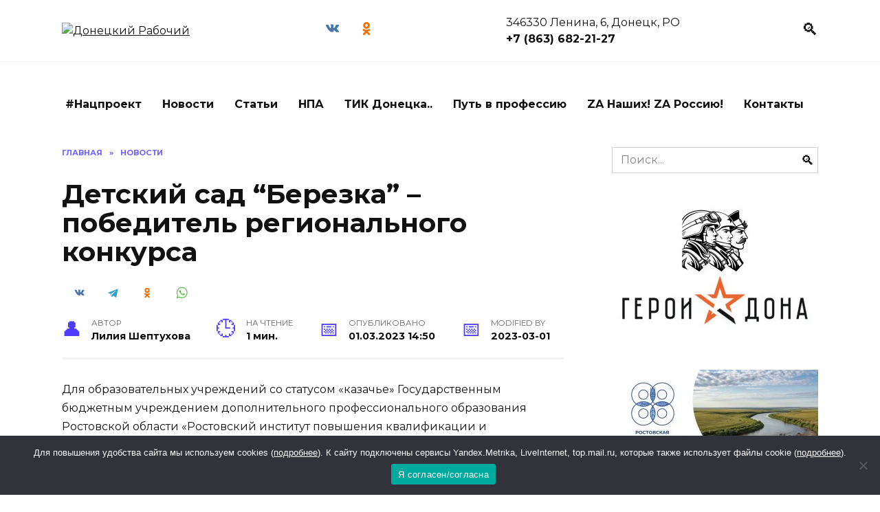

--- FILE ---
content_type: text/html; charset=UTF-8
request_url: https://donetsk-dr.ru/2023/03/detskij-sad-berezka-pobeditel-regionalnogo-konkursa/
body_size: 21302
content:
<!doctype html>
<html lang="ru-RU">
<head>
	<meta charset="UTF-8">
	<meta name="viewport" content="width=device-width, initial-scale=1">
    
    <!-- Yandex.RTB -->
    <script>window.yaContextCb=window.yaContextCb||[]</script>
    <script src="https://yandex.ru/ads/system/context.js" async></script>

	<meta name='robots' content='index, follow, max-image-preview:large, max-snippet:-1, max-video-preview:-1' />

	<!-- This site is optimized with the Yoast SEO plugin v21.7 - https://yoast.com/wordpress/plugins/seo/ -->
	<title>Детский сад &quot;Березка&quot; - победитель регионального конкурса</title>
	<meta name="description" content="Детский сад &quot;Березка&quot; - победитель регионального конкурса - Донецкий Рабочий. Новости Донецка Ростовской области" />
	<link rel="canonical" href="https://donetsk-dr.ru/2023/03/detskij-sad-berezka-pobeditel-regionalnogo-konkursa/" />
	<meta property="og:locale" content="ru_RU" />
	<meta property="og:type" content="article" />
	<meta property="og:title" content="Детский сад &quot;Березка&quot; - победитель регионального конкурса" />
	<meta property="og:description" content="Детский сад &quot;Березка&quot; - победитель регионального конкурса - Донецкий Рабочий. Новости Донецка Ростовской области" />
	<meta property="og:url" content="https://donetsk-dr.ru/2023/03/detskij-sad-berezka-pobeditel-regionalnogo-konkursa/" />
	<meta property="og:site_name" content="Донецкий Рабочий" />
	<meta property="article:published_time" content="2023-03-01T14:50:28+00:00" />
	<meta property="article:modified_time" content="2023-03-01T14:50:29+00:00" />
	<meta property="og:image" content="https://donetsk-dr.ru/wp-content/uploads/2023/03/img_20221027_174424-1.jpg" />
	<meta property="og:image:width" content="1222" />
	<meta property="og:image:height" content="780" />
	<meta property="og:image:type" content="image/jpeg" />
	<meta name="author" content="Лилия Шептухова" />
	<meta name="twitter:card" content="summary_large_image" />
	<meta name="twitter:label1" content="Написано автором" />
	<meta name="twitter:data1" content="Лилия Шептухова" />
	<script type="application/ld+json" class="yoast-schema-graph">{"@context":"https://schema.org","@graph":[{"@type":"WebPage","@id":"https://donetsk-dr.ru/2023/03/detskij-sad-berezka-pobeditel-regionalnogo-konkursa/","url":"https://donetsk-dr.ru/2023/03/detskij-sad-berezka-pobeditel-regionalnogo-konkursa/","name":"Детский сад \"Березка\" - победитель регионального конкурса","isPartOf":{"@id":"https://donetsk-dr.ru/#website"},"primaryImageOfPage":{"@id":"https://donetsk-dr.ru/2023/03/detskij-sad-berezka-pobeditel-regionalnogo-konkursa/#primaryimage"},"image":{"@id":"https://donetsk-dr.ru/2023/03/detskij-sad-berezka-pobeditel-regionalnogo-konkursa/#primaryimage"},"thumbnailUrl":"https://donetsk-dr.ru/wp-content/uploads/2023/03/img_20221027_174424-1.jpg","datePublished":"2023-03-01T14:50:28+00:00","dateModified":"2023-03-01T14:50:29+00:00","author":{"@id":"https://donetsk-dr.ru/#/schema/person/5d2d532e1bc08c68843b489438f5d90c"},"description":"Детский сад \"Березка\" - победитель регионального конкурса - Донецкий Рабочий. Новости Донецка Ростовской области","breadcrumb":{"@id":"https://donetsk-dr.ru/2023/03/detskij-sad-berezka-pobeditel-regionalnogo-konkursa/#breadcrumb"},"inLanguage":"ru-RU","potentialAction":[{"@type":"ReadAction","target":["https://donetsk-dr.ru/2023/03/detskij-sad-berezka-pobeditel-regionalnogo-konkursa/"]}]},{"@type":"ImageObject","inLanguage":"ru-RU","@id":"https://donetsk-dr.ru/2023/03/detskij-sad-berezka-pobeditel-regionalnogo-konkursa/#primaryimage","url":"https://donetsk-dr.ru/wp-content/uploads/2023/03/img_20221027_174424-1.jpg","contentUrl":"https://donetsk-dr.ru/wp-content/uploads/2023/03/img_20221027_174424-1.jpg","width":1024,"height":654},{"@type":"BreadcrumbList","@id":"https://donetsk-dr.ru/2023/03/detskij-sad-berezka-pobeditel-regionalnogo-konkursa/#breadcrumb","itemListElement":[{"@type":"ListItem","position":1,"name":"Главная страница","item":"https://donetsk-dr.ru/"},{"@type":"ListItem","position":2,"name":"Детский сад &#171;Березка&#187; &#8212; победитель регионального конкурса"}]},{"@type":"WebSite","@id":"https://donetsk-dr.ru/#website","url":"https://donetsk-dr.ru/","name":"Новости Донецка - газета Донецкий рабочий","description":"Городская общественно-политическая газета Донецкий рабочий. Самые свежие и актуальные новости Донецка.","potentialAction":[{"@type":"SearchAction","target":{"@type":"EntryPoint","urlTemplate":"https://donetsk-dr.ru/?s={search_term_string}"},"query-input":"required name=search_term_string"}],"inLanguage":"ru-RU"},{"@type":"Person","@id":"https://donetsk-dr.ru/#/schema/person/5d2d532e1bc08c68843b489438f5d90c","name":"Лилия Шептухова","image":{"@type":"ImageObject","inLanguage":"ru-RU","@id":"https://donetsk-dr.ru/#/schema/person/image/","url":"https://secure.gravatar.com/avatar/5aa6e3db30a0354641a29f0218d6186c?s=96&d=mm&r=g","contentUrl":"https://secure.gravatar.com/avatar/5aa6e3db30a0354641a29f0218d6186c?s=96&d=mm&r=g","caption":"Лилия Шептухова"},"sameAs":["https://donetsk-dr.ru"],"url":"https://donetsk-dr.ru/author/glavred/"}]}</script>
	<!-- / Yoast SEO plugin. -->


<link rel='dns-prefetch' href='//fonts.googleapis.com' />
<link rel="alternate" type="application/rss+xml" title="Донецкий Рабочий &raquo; Лента комментариев к &laquo;Детский сад &#8220;Березка&#8221; &#8211; победитель регионального конкурса&raquo;" href="https://donetsk-dr.ru/2023/03/detskij-sad-berezka-pobeditel-regionalnogo-konkursa/feed/" />
<script type="text/javascript">
/* <![CDATA[ */
window._wpemojiSettings = {"baseUrl":"https:\/\/s.w.org\/images\/core\/emoji\/14.0.0\/72x72\/","ext":".png","svgUrl":"https:\/\/s.w.org\/images\/core\/emoji\/14.0.0\/svg\/","svgExt":".svg","source":{"concatemoji":"https:\/\/donetsk-dr.ru\/wp-includes\/js\/wp-emoji-release.min.js?ver=6.4.7"}};
/*! This file is auto-generated */
!function(i,n){var o,s,e;function c(e){try{var t={supportTests:e,timestamp:(new Date).valueOf()};sessionStorage.setItem(o,JSON.stringify(t))}catch(e){}}function p(e,t,n){e.clearRect(0,0,e.canvas.width,e.canvas.height),e.fillText(t,0,0);var t=new Uint32Array(e.getImageData(0,0,e.canvas.width,e.canvas.height).data),r=(e.clearRect(0,0,e.canvas.width,e.canvas.height),e.fillText(n,0,0),new Uint32Array(e.getImageData(0,0,e.canvas.width,e.canvas.height).data));return t.every(function(e,t){return e===r[t]})}function u(e,t,n){switch(t){case"flag":return n(e,"\ud83c\udff3\ufe0f\u200d\u26a7\ufe0f","\ud83c\udff3\ufe0f\u200b\u26a7\ufe0f")?!1:!n(e,"\ud83c\uddfa\ud83c\uddf3","\ud83c\uddfa\u200b\ud83c\uddf3")&&!n(e,"\ud83c\udff4\udb40\udc67\udb40\udc62\udb40\udc65\udb40\udc6e\udb40\udc67\udb40\udc7f","\ud83c\udff4\u200b\udb40\udc67\u200b\udb40\udc62\u200b\udb40\udc65\u200b\udb40\udc6e\u200b\udb40\udc67\u200b\udb40\udc7f");case"emoji":return!n(e,"\ud83e\udef1\ud83c\udffb\u200d\ud83e\udef2\ud83c\udfff","\ud83e\udef1\ud83c\udffb\u200b\ud83e\udef2\ud83c\udfff")}return!1}function f(e,t,n){var r="undefined"!=typeof WorkerGlobalScope&&self instanceof WorkerGlobalScope?new OffscreenCanvas(300,150):i.createElement("canvas"),a=r.getContext("2d",{willReadFrequently:!0}),o=(a.textBaseline="top",a.font="600 32px Arial",{});return e.forEach(function(e){o[e]=t(a,e,n)}),o}function t(e){var t=i.createElement("script");t.src=e,t.defer=!0,i.head.appendChild(t)}"undefined"!=typeof Promise&&(o="wpEmojiSettingsSupports",s=["flag","emoji"],n.supports={everything:!0,everythingExceptFlag:!0},e=new Promise(function(e){i.addEventListener("DOMContentLoaded",e,{once:!0})}),new Promise(function(t){var n=function(){try{var e=JSON.parse(sessionStorage.getItem(o));if("object"==typeof e&&"number"==typeof e.timestamp&&(new Date).valueOf()<e.timestamp+604800&&"object"==typeof e.supportTests)return e.supportTests}catch(e){}return null}();if(!n){if("undefined"!=typeof Worker&&"undefined"!=typeof OffscreenCanvas&&"undefined"!=typeof URL&&URL.createObjectURL&&"undefined"!=typeof Blob)try{var e="postMessage("+f.toString()+"("+[JSON.stringify(s),u.toString(),p.toString()].join(",")+"));",r=new Blob([e],{type:"text/javascript"}),a=new Worker(URL.createObjectURL(r),{name:"wpTestEmojiSupports"});return void(a.onmessage=function(e){c(n=e.data),a.terminate(),t(n)})}catch(e){}c(n=f(s,u,p))}t(n)}).then(function(e){for(var t in e)n.supports[t]=e[t],n.supports.everything=n.supports.everything&&n.supports[t],"flag"!==t&&(n.supports.everythingExceptFlag=n.supports.everythingExceptFlag&&n.supports[t]);n.supports.everythingExceptFlag=n.supports.everythingExceptFlag&&!n.supports.flag,n.DOMReady=!1,n.readyCallback=function(){n.DOMReady=!0}}).then(function(){return e}).then(function(){var e;n.supports.everything||(n.readyCallback(),(e=n.source||{}).concatemoji?t(e.concatemoji):e.wpemoji&&e.twemoji&&(t(e.twemoji),t(e.wpemoji)))}))}((window,document),window._wpemojiSettings);
/* ]]> */
</script>
<style id='wp-emoji-styles-inline-css' type='text/css'>

	img.wp-smiley, img.emoji {
		display: inline !important;
		border: none !important;
		box-shadow: none !important;
		height: 1em !important;
		width: 1em !important;
		margin: 0 0.07em !important;
		vertical-align: -0.1em !important;
		background: none !important;
		padding: 0 !important;
	}
</style>
<link rel='stylesheet' id='wp-block-library-css' href='https://donetsk-dr.ru/wp-includes/css/dist/block-library/style.min.css?ver=6.4.7'  media='all' />
<style id='wp-block-library-theme-inline-css' type='text/css'>
.wp-block-audio figcaption{color:#555;font-size:13px;text-align:center}.is-dark-theme .wp-block-audio figcaption{color:hsla(0,0%,100%,.65)}.wp-block-audio{margin:0 0 1em}.wp-block-code{border:1px solid #ccc;border-radius:4px;font-family:Menlo,Consolas,monaco,monospace;padding:.8em 1em}.wp-block-embed figcaption{color:#555;font-size:13px;text-align:center}.is-dark-theme .wp-block-embed figcaption{color:hsla(0,0%,100%,.65)}.wp-block-embed{margin:0 0 1em}.blocks-gallery-caption{color:#555;font-size:13px;text-align:center}.is-dark-theme .blocks-gallery-caption{color:hsla(0,0%,100%,.65)}.wp-block-image figcaption{color:#555;font-size:13px;text-align:center}.is-dark-theme .wp-block-image figcaption{color:hsla(0,0%,100%,.65)}.wp-block-image{margin:0 0 1em}.wp-block-pullquote{border-bottom:4px solid;border-top:4px solid;color:currentColor;margin-bottom:1.75em}.wp-block-pullquote cite,.wp-block-pullquote footer,.wp-block-pullquote__citation{color:currentColor;font-size:.8125em;font-style:normal;text-transform:uppercase}.wp-block-quote{border-left:.25em solid;margin:0 0 1.75em;padding-left:1em}.wp-block-quote cite,.wp-block-quote footer{color:currentColor;font-size:.8125em;font-style:normal;position:relative}.wp-block-quote.has-text-align-right{border-left:none;border-right:.25em solid;padding-left:0;padding-right:1em}.wp-block-quote.has-text-align-center{border:none;padding-left:0}.wp-block-quote.is-large,.wp-block-quote.is-style-large,.wp-block-quote.is-style-plain{border:none}.wp-block-search .wp-block-search__label{font-weight:700}.wp-block-search__button{border:1px solid #ccc;padding:.375em .625em}:where(.wp-block-group.has-background){padding:1.25em 2.375em}.wp-block-separator.has-css-opacity{opacity:.4}.wp-block-separator{border:none;border-bottom:2px solid;margin-left:auto;margin-right:auto}.wp-block-separator.has-alpha-channel-opacity{opacity:1}.wp-block-separator:not(.is-style-wide):not(.is-style-dots){width:100px}.wp-block-separator.has-background:not(.is-style-dots){border-bottom:none;height:1px}.wp-block-separator.has-background:not(.is-style-wide):not(.is-style-dots){height:2px}.wp-block-table{margin:0 0 1em}.wp-block-table td,.wp-block-table th{word-break:normal}.wp-block-table figcaption{color:#555;font-size:13px;text-align:center}.is-dark-theme .wp-block-table figcaption{color:hsla(0,0%,100%,.65)}.wp-block-video figcaption{color:#555;font-size:13px;text-align:center}.is-dark-theme .wp-block-video figcaption{color:hsla(0,0%,100%,.65)}.wp-block-video{margin:0 0 1em}.wp-block-template-part.has-background{margin-bottom:0;margin-top:0;padding:1.25em 2.375em}
</style>
<style id='classic-theme-styles-inline-css' type='text/css'>
/*! This file is auto-generated */
.wp-block-button__link{color:#fff;background-color:#32373c;border-radius:9999px;box-shadow:none;text-decoration:none;padding:calc(.667em + 2px) calc(1.333em + 2px);font-size:1.125em}.wp-block-file__button{background:#32373c;color:#fff;text-decoration:none}
</style>
<style id='global-styles-inline-css' type='text/css'>
body{--wp--preset--color--black: #000000;--wp--preset--color--cyan-bluish-gray: #abb8c3;--wp--preset--color--white: #ffffff;--wp--preset--color--pale-pink: #f78da7;--wp--preset--color--vivid-red: #cf2e2e;--wp--preset--color--luminous-vivid-orange: #ff6900;--wp--preset--color--luminous-vivid-amber: #fcb900;--wp--preset--color--light-green-cyan: #7bdcb5;--wp--preset--color--vivid-green-cyan: #00d084;--wp--preset--color--pale-cyan-blue: #8ed1fc;--wp--preset--color--vivid-cyan-blue: #0693e3;--wp--preset--color--vivid-purple: #9b51e0;--wp--preset--gradient--vivid-cyan-blue-to-vivid-purple: linear-gradient(135deg,rgba(6,147,227,1) 0%,rgb(155,81,224) 100%);--wp--preset--gradient--light-green-cyan-to-vivid-green-cyan: linear-gradient(135deg,rgb(122,220,180) 0%,rgb(0,208,130) 100%);--wp--preset--gradient--luminous-vivid-amber-to-luminous-vivid-orange: linear-gradient(135deg,rgba(252,185,0,1) 0%,rgba(255,105,0,1) 100%);--wp--preset--gradient--luminous-vivid-orange-to-vivid-red: linear-gradient(135deg,rgba(255,105,0,1) 0%,rgb(207,46,46) 100%);--wp--preset--gradient--very-light-gray-to-cyan-bluish-gray: linear-gradient(135deg,rgb(238,238,238) 0%,rgb(169,184,195) 100%);--wp--preset--gradient--cool-to-warm-spectrum: linear-gradient(135deg,rgb(74,234,220) 0%,rgb(151,120,209) 20%,rgb(207,42,186) 40%,rgb(238,44,130) 60%,rgb(251,105,98) 80%,rgb(254,248,76) 100%);--wp--preset--gradient--blush-light-purple: linear-gradient(135deg,rgb(255,206,236) 0%,rgb(152,150,240) 100%);--wp--preset--gradient--blush-bordeaux: linear-gradient(135deg,rgb(254,205,165) 0%,rgb(254,45,45) 50%,rgb(107,0,62) 100%);--wp--preset--gradient--luminous-dusk: linear-gradient(135deg,rgb(255,203,112) 0%,rgb(199,81,192) 50%,rgb(65,88,208) 100%);--wp--preset--gradient--pale-ocean: linear-gradient(135deg,rgb(255,245,203) 0%,rgb(182,227,212) 50%,rgb(51,167,181) 100%);--wp--preset--gradient--electric-grass: linear-gradient(135deg,rgb(202,248,128) 0%,rgb(113,206,126) 100%);--wp--preset--gradient--midnight: linear-gradient(135deg,rgb(2,3,129) 0%,rgb(40,116,252) 100%);--wp--preset--font-size--small: 19.5px;--wp--preset--font-size--medium: 20px;--wp--preset--font-size--large: 36.5px;--wp--preset--font-size--x-large: 42px;--wp--preset--font-size--normal: 22px;--wp--preset--font-size--huge: 49.5px;--wp--preset--spacing--20: 0.44rem;--wp--preset--spacing--30: 0.67rem;--wp--preset--spacing--40: 1rem;--wp--preset--spacing--50: 1.5rem;--wp--preset--spacing--60: 2.25rem;--wp--preset--spacing--70: 3.38rem;--wp--preset--spacing--80: 5.06rem;--wp--preset--shadow--natural: 6px 6px 9px rgba(0, 0, 0, 0.2);--wp--preset--shadow--deep: 12px 12px 50px rgba(0, 0, 0, 0.4);--wp--preset--shadow--sharp: 6px 6px 0px rgba(0, 0, 0, 0.2);--wp--preset--shadow--outlined: 6px 6px 0px -3px rgba(255, 255, 255, 1), 6px 6px rgba(0, 0, 0, 1);--wp--preset--shadow--crisp: 6px 6px 0px rgba(0, 0, 0, 1);}:where(.is-layout-flex){gap: 0.5em;}:where(.is-layout-grid){gap: 0.5em;}body .is-layout-flow > .alignleft{float: left;margin-inline-start: 0;margin-inline-end: 2em;}body .is-layout-flow > .alignright{float: right;margin-inline-start: 2em;margin-inline-end: 0;}body .is-layout-flow > .aligncenter{margin-left: auto !important;margin-right: auto !important;}body .is-layout-constrained > .alignleft{float: left;margin-inline-start: 0;margin-inline-end: 2em;}body .is-layout-constrained > .alignright{float: right;margin-inline-start: 2em;margin-inline-end: 0;}body .is-layout-constrained > .aligncenter{margin-left: auto !important;margin-right: auto !important;}body .is-layout-constrained > :where(:not(.alignleft):not(.alignright):not(.alignfull)){max-width: var(--wp--style--global--content-size);margin-left: auto !important;margin-right: auto !important;}body .is-layout-constrained > .alignwide{max-width: var(--wp--style--global--wide-size);}body .is-layout-flex{display: flex;}body .is-layout-flex{flex-wrap: wrap;align-items: center;}body .is-layout-flex > *{margin: 0;}body .is-layout-grid{display: grid;}body .is-layout-grid > *{margin: 0;}:where(.wp-block-columns.is-layout-flex){gap: 2em;}:where(.wp-block-columns.is-layout-grid){gap: 2em;}:where(.wp-block-post-template.is-layout-flex){gap: 1.25em;}:where(.wp-block-post-template.is-layout-grid){gap: 1.25em;}.has-black-color{color: var(--wp--preset--color--black) !important;}.has-cyan-bluish-gray-color{color: var(--wp--preset--color--cyan-bluish-gray) !important;}.has-white-color{color: var(--wp--preset--color--white) !important;}.has-pale-pink-color{color: var(--wp--preset--color--pale-pink) !important;}.has-vivid-red-color{color: var(--wp--preset--color--vivid-red) !important;}.has-luminous-vivid-orange-color{color: var(--wp--preset--color--luminous-vivid-orange) !important;}.has-luminous-vivid-amber-color{color: var(--wp--preset--color--luminous-vivid-amber) !important;}.has-light-green-cyan-color{color: var(--wp--preset--color--light-green-cyan) !important;}.has-vivid-green-cyan-color{color: var(--wp--preset--color--vivid-green-cyan) !important;}.has-pale-cyan-blue-color{color: var(--wp--preset--color--pale-cyan-blue) !important;}.has-vivid-cyan-blue-color{color: var(--wp--preset--color--vivid-cyan-blue) !important;}.has-vivid-purple-color{color: var(--wp--preset--color--vivid-purple) !important;}.has-black-background-color{background-color: var(--wp--preset--color--black) !important;}.has-cyan-bluish-gray-background-color{background-color: var(--wp--preset--color--cyan-bluish-gray) !important;}.has-white-background-color{background-color: var(--wp--preset--color--white) !important;}.has-pale-pink-background-color{background-color: var(--wp--preset--color--pale-pink) !important;}.has-vivid-red-background-color{background-color: var(--wp--preset--color--vivid-red) !important;}.has-luminous-vivid-orange-background-color{background-color: var(--wp--preset--color--luminous-vivid-orange) !important;}.has-luminous-vivid-amber-background-color{background-color: var(--wp--preset--color--luminous-vivid-amber) !important;}.has-light-green-cyan-background-color{background-color: var(--wp--preset--color--light-green-cyan) !important;}.has-vivid-green-cyan-background-color{background-color: var(--wp--preset--color--vivid-green-cyan) !important;}.has-pale-cyan-blue-background-color{background-color: var(--wp--preset--color--pale-cyan-blue) !important;}.has-vivid-cyan-blue-background-color{background-color: var(--wp--preset--color--vivid-cyan-blue) !important;}.has-vivid-purple-background-color{background-color: var(--wp--preset--color--vivid-purple) !important;}.has-black-border-color{border-color: var(--wp--preset--color--black) !important;}.has-cyan-bluish-gray-border-color{border-color: var(--wp--preset--color--cyan-bluish-gray) !important;}.has-white-border-color{border-color: var(--wp--preset--color--white) !important;}.has-pale-pink-border-color{border-color: var(--wp--preset--color--pale-pink) !important;}.has-vivid-red-border-color{border-color: var(--wp--preset--color--vivid-red) !important;}.has-luminous-vivid-orange-border-color{border-color: var(--wp--preset--color--luminous-vivid-orange) !important;}.has-luminous-vivid-amber-border-color{border-color: var(--wp--preset--color--luminous-vivid-amber) !important;}.has-light-green-cyan-border-color{border-color: var(--wp--preset--color--light-green-cyan) !important;}.has-vivid-green-cyan-border-color{border-color: var(--wp--preset--color--vivid-green-cyan) !important;}.has-pale-cyan-blue-border-color{border-color: var(--wp--preset--color--pale-cyan-blue) !important;}.has-vivid-cyan-blue-border-color{border-color: var(--wp--preset--color--vivid-cyan-blue) !important;}.has-vivid-purple-border-color{border-color: var(--wp--preset--color--vivid-purple) !important;}.has-vivid-cyan-blue-to-vivid-purple-gradient-background{background: var(--wp--preset--gradient--vivid-cyan-blue-to-vivid-purple) !important;}.has-light-green-cyan-to-vivid-green-cyan-gradient-background{background: var(--wp--preset--gradient--light-green-cyan-to-vivid-green-cyan) !important;}.has-luminous-vivid-amber-to-luminous-vivid-orange-gradient-background{background: var(--wp--preset--gradient--luminous-vivid-amber-to-luminous-vivid-orange) !important;}.has-luminous-vivid-orange-to-vivid-red-gradient-background{background: var(--wp--preset--gradient--luminous-vivid-orange-to-vivid-red) !important;}.has-very-light-gray-to-cyan-bluish-gray-gradient-background{background: var(--wp--preset--gradient--very-light-gray-to-cyan-bluish-gray) !important;}.has-cool-to-warm-spectrum-gradient-background{background: var(--wp--preset--gradient--cool-to-warm-spectrum) !important;}.has-blush-light-purple-gradient-background{background: var(--wp--preset--gradient--blush-light-purple) !important;}.has-blush-bordeaux-gradient-background{background: var(--wp--preset--gradient--blush-bordeaux) !important;}.has-luminous-dusk-gradient-background{background: var(--wp--preset--gradient--luminous-dusk) !important;}.has-pale-ocean-gradient-background{background: var(--wp--preset--gradient--pale-ocean) !important;}.has-electric-grass-gradient-background{background: var(--wp--preset--gradient--electric-grass) !important;}.has-midnight-gradient-background{background: var(--wp--preset--gradient--midnight) !important;}.has-small-font-size{font-size: var(--wp--preset--font-size--small) !important;}.has-medium-font-size{font-size: var(--wp--preset--font-size--medium) !important;}.has-large-font-size{font-size: var(--wp--preset--font-size--large) !important;}.has-x-large-font-size{font-size: var(--wp--preset--font-size--x-large) !important;}
.wp-block-navigation a:where(:not(.wp-element-button)){color: inherit;}
:where(.wp-block-post-template.is-layout-flex){gap: 1.25em;}:where(.wp-block-post-template.is-layout-grid){gap: 1.25em;}
:where(.wp-block-columns.is-layout-flex){gap: 2em;}:where(.wp-block-columns.is-layout-grid){gap: 2em;}
.wp-block-pullquote{font-size: 1.5em;line-height: 1.6;}
</style>
<link rel='stylesheet' id='cookie-notice-front-css' href='https://donetsk-dr.ru/wp-content/plugins/cookie-notice/css/front.min.css?ver=2.5.5'  media='all' />
<link rel='stylesheet' id='wpstories-style-css' href='https://donetsk-dr.ru/wp-content/plugins/wpstories/assets/public/css/style.min.css?ver=2.1.4'  media='all' />
<style id='wpstories-style-inline-css' type='text/css'>
.wpstories-preview__container {border-color:#ff2525;border-radius:20px;width:110px;height:110px;border-width:2px;padding:2px}
.wpstories-preview__image {border-radius:calc(20px - 2px)}
.wpstories-feed--text-over .wpstories-preview__text {border-radius:20px}
.wpstories-preview {width:110px}
.wpstories-preview__text {font-size:14px;color:#000000}
.wpstories-preview__text span {-webkit-line-clamp:2}
.wpstories-feed--text-over .wpstories-preview__text {top:4px;right:4px;bottom:4px;left:4px}
.wpstories-feed {margin-top:30px;margin-bottom:30px}
.wpstories-feed-container {max-width:1100px}
</style>
<link rel='stylesheet' id='my-popup-style-css' href='https://donetsk-dr.ru/wp-content/plugins/my-popup/assets/public/css/styles.min.css?ver=2.1.1'  media='all' />
<link rel='stylesheet' id='style-css' href='https://donetsk-dr.ru/wp-content/themes/reboot_child/style.css?ver=6.4.7'  media='all' />
<link rel='stylesheet' id='google-fonts-css' href='https://fonts.googleapis.com/css?family=Montserrat%3A400%2C400i%2C700&#038;subset=cyrillic&#038;ver=6.4.7'  media='all' />
<link rel='stylesheet' id='reboot-style-css' href='https://donetsk-dr.ru/wp-content/themes/reboot/assets/css/style.min.css?ver=1.0.0'  media='all' />
<link rel='stylesheet' id='reboot-style-child-css' href='https://donetsk-dr.ru/wp-content/themes/reboot_child/style.css?ver=6.4.7'  media='all' />
<script type="text/javascript" id="cookie-notice-front-js-before">
/* <![CDATA[ */
var cnArgs = {"ajaxUrl":"https:\/\/donetsk-dr.ru\/wp-admin\/admin-ajax.php","nonce":"d3f4435b15","hideEffect":"fade","position":"bottom","onScroll":false,"onScrollOffset":100,"onClick":false,"cookieName":"cookie_notice_accepted","cookieTime":2592000,"cookieTimeRejected":2592000,"globalCookie":false,"redirection":false,"cache":true,"revokeCookies":false,"revokeCookiesOpt":"automatic"};
/* ]]> */
</script>
<script type="text/javascript" src="https://donetsk-dr.ru/wp-content/plugins/cookie-notice/js/front.min.js?ver=2.5.5" id="cookie-notice-front-js"></script>
<script type="text/javascript" src="https://donetsk-dr.ru/wp-includes/js/jquery/jquery.min.js?ver=3.7.1" id="jquery-core-js"></script>
<script type="text/javascript" src="https://donetsk-dr.ru/wp-includes/js/jquery/jquery-migrate.min.js?ver=3.4.1" id="jquery-migrate-js"></script>
<link rel="https://api.w.org/" href="https://donetsk-dr.ru/wp-json/" /><link rel="alternate" type="application/json" href="https://donetsk-dr.ru/wp-json/wp/v2/posts/192967" /><link rel="EditURI" type="application/rsd+xml" title="RSD" href="https://donetsk-dr.ru/xmlrpc.php?rsd" />
<meta name="generator" content="WordPress 6.4.7" />
<link rel='shortlink' href='https://donetsk-dr.ru/?p=192967' />
<link rel="alternate" type="application/json+oembed" href="https://donetsk-dr.ru/wp-json/oembed/1.0/embed?url=https%3A%2F%2Fdonetsk-dr.ru%2F2023%2F03%2Fdetskij-sad-berezka-pobeditel-regionalnogo-konkursa%2F" />
<link rel="alternate" type="text/xml+oembed" href="https://donetsk-dr.ru/wp-json/oembed/1.0/embed?url=https%3A%2F%2Fdonetsk-dr.ru%2F2023%2F03%2Fdetskij-sad-berezka-pobeditel-regionalnogo-konkursa%2F&#038;format=xml" />
<style id="mystickymenu" type="text/css">#mysticky-nav { width:100%; position: static; }#mysticky-nav.wrapfixed { position:fixed; left: 0px; margin-top:0px;  z-index: 99990; -webkit-transition: 0.3s; -moz-transition: 0.3s; -o-transition: 0.3s; transition: 0.3s; -ms-filter:"progid:DXImageTransform.Microsoft.Alpha(Opacity=90)"; filter: alpha(opacity=90); opacity:0.9; background-color: #f7f5e7;}#mysticky-nav.wrapfixed .myfixed{ background-color: #f7f5e7; position: relative;top: auto;left: auto;right: auto;}#mysticky-nav .myfixed { margin:0 auto; float:none; border:0px; background:none; max-width:100%; }</style>			<style type="text/css">
																															</style>
			
    <style>@media (max-width: 991px){.widget-area{display: block}}</style>
<style type="text/css">.recentcomments a{display:inline !important;padding:0 !important;margin:0 !important;}</style><style type="text/css">.wpa-field--website_address, .adverts-field-name-website_address { display: none !important }</style><link rel="icon" href="https://donetsk-dr.ru/wp-content/uploads/2025/10/cropped-whatsapp-image-2023-07-28-at-11.16.54-1-32x32.jpeg" sizes="32x32" />
<link rel="icon" href="https://donetsk-dr.ru/wp-content/uploads/2025/10/cropped-whatsapp-image-2023-07-28-at-11.16.54-1-192x192.jpeg" sizes="192x192" />
<link rel="apple-touch-icon" href="https://donetsk-dr.ru/wp-content/uploads/2025/10/cropped-whatsapp-image-2023-07-28-at-11.16.54-1-180x180.jpeg" />
<meta name="msapplication-TileImage" content="https://donetsk-dr.ru/wp-content/uploads/2025/10/cropped-whatsapp-image-2023-07-28-at-11.16.54-1-270x270.jpeg" />
    <meta name="zen-verification" content="guNr2oos7ZEpCjdsCVveRXRjaJ8tNylJtB3bNb5L18w8qwTFhoFeaBQgYEPdGUYI" />

<!--В <head> сайта один раз добавьте код загрузчика-->
<script>window.yaContextCb = window.yaContextCb || []</script>
<script src="https://yandex.ru/ads/system/context.js" async></script></head>

<body class="post-template-default single single-post postid-192967 single-format-standard wp-embed-responsive cookies-not-set sidebar-right">



<div id="page" class="site">
    <a class="skip-link screen-reader-text" href="#content">Skip to content</a>

    

<header id="masthead" class="site-header full" itemscope itemtype="http://schema.org/WPHeader">
    <div class="site-header-inner fixed">

        <div class="humburger js-humburger"><span></span><span></span><span></span></div>

        <div class="site-branding">
    <div class="site-logotype"><a href="https://donetsk-dr.ru/"><img src="https://donetsk-dr.ru/wp-content/uploads/2023/07/whatsapp-image-2023-07-28-at-11.16.54.jpeg" alt="Донецкий Рабочий"></a></div></div><!-- .site-branding -->
<div class="social-links">
    <div class="social-buttons social-buttons--square social-buttons--circle">

    <span class="social-button social-button--vkontakte js-social-link" data-uri="https://vk.com/donetskdr"></span><span class="social-button social-button--odnoklassniki js-social-link" data-uri="https://ok.ru/profile/560009486318"></span>
    </div>
</div>

                <div class="header-html-1">
                    346330 Ленина, 6, Донецк, РО <br>
<b>+7 (863) 682-21-27</b>                </div>
                            <div class="header-search">
                    <span class="search-icon js-search-icon"></span>
                </div>
            
    </div>
</header><!-- #masthead -->

    
    <div class="site-content fixed site-content-sidebar">
        <div id="custom_html-12" class="widget_text side widget widget_custom_html"><div class="textwidget custom-html-widget"><!--AdFox START-->
<!--yandex_namegov-->
<!--Площадка: Сайт / Публикация / В верху-->
<!--Категория: <не задана>-->
<!--Баннер: <не задана>-->
<!--Тип баннера: Баннер в публикации-->
<div id="adfox_169059768755357853"></div>
<script>
    window.yaContextCb.push(()=>{
        Ya.adfoxCode.create({
            ownerId: 398108,
            containerId: 'adfox_169059768755357853',
            params: {
                p1: 'cskil',
                p2: 'hmmy',
                pfc: 'fnqyf',
                pfb: 'qgcpw'
            }
        })
    })
</script></div></div>    </div>
    
    
    
    <nav id="site-navigation" class="main-navigation fixed">
        <div class="main-navigation-inner full">
            <div class="menu-verhnee-menyu-container"><ul id="header_menu" class="menu"><li id="menu-item-336" class="menu-item menu-item-type-taxonomy menu-item-object-post_tag menu-item-336"><a href="https://donetsk-dr.ru/tag/naczproekt/">#Нацпроект</a></li>
<li id="menu-item-79" class="menu-item menu-item-type-taxonomy menu-item-object-category current-post-ancestor current-menu-parent current-post-parent menu-item-79"><a href="https://donetsk-dr.ru/category/news/">Новости</a></li>
<li id="menu-item-181" class="menu-item menu-item-type-taxonomy menu-item-object-category menu-item-181"><a href="https://donetsk-dr.ru/category/articles/">Статьи</a></li>
<li id="menu-item-528" class="menu-item menu-item-type-post_type menu-item-object-page menu-item-528"><a href="https://donetsk-dr.ru/npa/">НПА</a></li>
<li id="menu-item-284" class="menu-item menu-item-type-taxonomy menu-item-object-category menu-item-284"><a href="https://donetsk-dr.ru/category/news/politika/short-news/">ТИК Донецка..</a></li>
<li id="menu-item-227518" class="menu-item menu-item-type-post_type menu-item-object-page menu-item-227518"><a href="https://donetsk-dr.ru/put-v-professiyu/">Путь в профессию</a></li>
<li id="menu-item-227521" class="menu-item menu-item-type-post_type menu-item-object-page menu-item-227521"><a href="https://donetsk-dr.ru/za-nashih-za-rossiyu/">ZA Наших! ZA Россию!</a></li>
<li id="menu-item-168" class="menu-item menu-item-type-post_type menu-item-object-page menu-item-168"><a href="https://donetsk-dr.ru/contacts/">Контакты</a></li>
</ul></div>        </div>
    </nav><!-- #site-navigation -->

    

    <div class="mobile-menu-placeholder js-mobile-menu-placeholder"></div>
    <div class="search-screen-overlay js-search-screen-overlay"></div>
    <div class="search-screen js-search-screen">
		
<form role="search" method="get" class="search-form" action="https://donetsk-dr.ru/">
    <label>
        <span class="screen-reader-text">Search for:</span>
        <input type="search" class="search-field" placeholder="Поиск..." value="" name="s">
    </label>
    <button type="submit" class="search-submit"></button>
</form>    </div>

    
	
    <div id="content" class="site-content fixed">

        
        <div class="site-content-inner">
    
        
        <div id="primary" class="content-area" itemscope itemtype="http://schema.org/Article">
            <main id="main" class="site-main article-card">
            
                
<article id="post-192967" class="article-post post-192967 post type-post status-publish format-standard has-post-thumbnail  category-news tag-deti">

    
        <div class="breadcrumb" itemscope itemtype="http://schema.org/BreadcrumbList"><span class="breadcrumb-item" itemprop="itemListElement" itemscope itemtype="http://schema.org/ListItem"><a href="https://donetsk-dr.ru/" itemprop="item"><span itemprop="name">Главная</span></a><meta itemprop="position" content="0"></span> <span class="breadcrumb-separator">»</span> <span class="breadcrumb-item breadcrumb_last" itemprop="itemListElement" itemscope itemtype="http://schema.org/ListItem"><span itemprop="name">Новости</span><meta itemprop="position" content="1"></span></div>
                                <h1 class="entry-title" itemprop="headline">Детский сад &#8220;Березка&#8221; &#8211; победитель регионального конкурса</h1>
                    
                                <div class="social-buttons"><span class="social-button social-button--vkontakte" data-social="vkontakte"></span><span class="social-button social-button--telegram" data-social="telegram"></span><span class="social-button social-button--odnoklassniki" data-social="odnoklassniki"></span><span class="social-button social-button--whatsapp" data-social="whatsapp"></span></div>                    
      
    

    
            <div class="entry-meta">
            <span class="entry-author"><span class="entry-label">Автор</span> <span itemprop="author">Лилия Шептухова</span></span>            <span class="entry-time"><span class="entry-label">На чтение</span> 1 мин.</span>                             <span class="entry-date"><span class="entry-label">Опубликовано</span> <time itemprop="datePublished" datetime="2023-03-01 14:50:28">01.03.2023 14:50</time></span>
            <span class="entry-date"><span class="entry-label">Modified by</span> <time itemprop="dateModified" datetime="2023-03-01">2023-03-01</time></span>        </div>
    
    
    <div class="entry-content" itemprop="articleBody">
        
<p>Для образовательных учреждений со статусом «казачье» Государственным бюджетным учреждением дополнительного профессионального образования Ростовской области «Ростовский институт повышения квалификации и профессиональной переподготовки работников образования» организован фестиваль «Радуга творческих идей: традиции, инновации, результативность».</p><div class="entry-image post-card post-card__thumbnail"><img width="626" height="400" src="https://donetsk-dr.ru/wp-content/uploads/2023/03/img_20221027_174424-1.jpg" class="attachment-reboot_standard size-reboot_standard wp-post-image" alt="" itemprop="image" decoding="async" fetchpriority="high" srcset="https://donetsk-dr.ru/wp-content/uploads/2023/03/img_20221027_174424-1.jpg 1024w, https://donetsk-dr.ru/wp-content/uploads/2023/03/img_20221027_174424-1-300x192.jpg 300w, https://donetsk-dr.ru/wp-content/uploads/2023/03/img_20221027_174424-1-470x300.jpg 470w, https://donetsk-dr.ru/wp-content/uploads/2023/03/img_20221027_174424-1-310x198.jpg 310w, https://donetsk-dr.ru/wp-content/uploads/2023/03/img_20221027_174424-1-150x96.jpg 150w" sizes="(max-width: 626px) 100vw, 626px" /><span class="post-card__category"><a href="https://donetsk-dr.ru/category/news/" itemprop="articleSection">Новости</a></span><figcaption class="wp-caption-text" style="margin-bottom: 20px;"></figcaption></div>



<p>Одним из этапов регионального фестиваля, стал конкурс визитных карточек образовательных учреждений со статусом «казачье», подавших раннее заявки на участие. Одним их участников стал МБДОУ детский сад №11 г.Донецка</p>



<p>В этом конкурсе приняло участие 25 образовательных учреждений со всей Ростовской области.</p>



<p>Статус «казачье» детскому саду присвоен всего лишь полгода назад, но, несмотря на это, коллектив учреждения широко использует в своей работе региональный компонент во всех сферах образовательной деятельности и имеет достаточный опыт работы для того чтобы участвовать в подобных проектах.</p>



<p>1 марта были подведены итоги конкурса и победителем стал МБДОУ детский сад №11 г.Донецка!</p>



<p>Благодарим всех, кто поддержал МБДОУ детский сад №11 г.Донецка в голосовании, всех кто не остался равнодушным!</p>
<!-- toc empty --></p>    </div><!-- .entry-content -->

</article>




<div class="entry-tags"><a href="https://donetsk-dr.ru/tag/deti/" class="entry-tag">Дети</a> </div>

    <div class="rating-box">
        <div class="rating-box__header">Оцените статью</div>
		<div class="star-rating js-star-rating star-rating--score-3" data-post-id="192967" data-rating-count="3" data-rating-sum="10" data-rating-value="3.33"><span class="star-rating-item js-star-rating-item" data-score="1"><svg aria-hidden="true" role="img" xmlns="http://www.w3.org/2000/svg" viewBox="0 0 576 512" class="i-ico"><path fill="currentColor" d="M259.3 17.8L194 150.2 47.9 171.5c-26.2 3.8-36.7 36.1-17.7 54.6l105.7 103-25 145.5c-4.5 26.3 23.2 46 46.4 33.7L288 439.6l130.7 68.7c23.2 12.2 50.9-7.4 46.4-33.7l-25-145.5 105.7-103c19-18.5 8.5-50.8-17.7-54.6L382 150.2 316.7 17.8c-11.7-23.6-45.6-23.9-57.4 0z" class="ico-star"></path></svg></span><span class="star-rating-item js-star-rating-item" data-score="2"><svg aria-hidden="true" role="img" xmlns="http://www.w3.org/2000/svg" viewBox="0 0 576 512" class="i-ico"><path fill="currentColor" d="M259.3 17.8L194 150.2 47.9 171.5c-26.2 3.8-36.7 36.1-17.7 54.6l105.7 103-25 145.5c-4.5 26.3 23.2 46 46.4 33.7L288 439.6l130.7 68.7c23.2 12.2 50.9-7.4 46.4-33.7l-25-145.5 105.7-103c19-18.5 8.5-50.8-17.7-54.6L382 150.2 316.7 17.8c-11.7-23.6-45.6-23.9-57.4 0z" class="ico-star"></path></svg></span><span class="star-rating-item js-star-rating-item" data-score="3"><svg aria-hidden="true" role="img" xmlns="http://www.w3.org/2000/svg" viewBox="0 0 576 512" class="i-ico"><path fill="currentColor" d="M259.3 17.8L194 150.2 47.9 171.5c-26.2 3.8-36.7 36.1-17.7 54.6l105.7 103-25 145.5c-4.5 26.3 23.2 46 46.4 33.7L288 439.6l130.7 68.7c23.2 12.2 50.9-7.4 46.4-33.7l-25-145.5 105.7-103c19-18.5 8.5-50.8-17.7-54.6L382 150.2 316.7 17.8c-11.7-23.6-45.6-23.9-57.4 0z" class="ico-star"></path></svg></span><span class="star-rating-item js-star-rating-item" data-score="4"><svg aria-hidden="true" role="img" xmlns="http://www.w3.org/2000/svg" viewBox="0 0 576 512" class="i-ico"><path fill="currentColor" d="M259.3 17.8L194 150.2 47.9 171.5c-26.2 3.8-36.7 36.1-17.7 54.6l105.7 103-25 145.5c-4.5 26.3 23.2 46 46.4 33.7L288 439.6l130.7 68.7c23.2 12.2 50.9-7.4 46.4-33.7l-25-145.5 105.7-103c19-18.5 8.5-50.8-17.7-54.6L382 150.2 316.7 17.8c-11.7-23.6-45.6-23.9-57.4 0z" class="ico-star"></path></svg></span><span class="star-rating-item js-star-rating-item" data-score="5"><svg aria-hidden="true" role="img" xmlns="http://www.w3.org/2000/svg" viewBox="0 0 576 512" class="i-ico"><path fill="currentColor" d="M259.3 17.8L194 150.2 47.9 171.5c-26.2 3.8-36.7 36.1-17.7 54.6l105.7 103-25 145.5c-4.5 26.3 23.2 46 46.4 33.7L288 439.6l130.7 68.7c23.2 12.2 50.9-7.4 46.4-33.7l-25-145.5 105.7-103c19-18.5 8.5-50.8-17.7-54.6L382 150.2 316.7 17.8c-11.7-23.6-45.6-23.9-57.4 0z" class="ico-star"></path></svg></span></div><div style="display: none;" itemprop="aggregateRating" itemscope itemtype="http://schema.org/AggregateRating"><meta itemprop="bestRating" content="5"><meta itemprop="worstRating" content="1"><meta itemprop="ratingValue" content="3.33"><meta itemprop="ratingCount" content="3"></div>    </div>


    <div class="entry-social">
		
        		<div class="social-buttons"><span class="social-button social-button--vkontakte" data-social="vkontakte"></span><span class="social-button social-button--telegram" data-social="telegram"></span><span class="social-button social-button--odnoklassniki" data-social="odnoklassniki"></span><span class="social-button social-button--whatsapp" data-social="whatsapp"></span></div>            </div>





<meta itemscope itemprop="mainEntityOfPage" itemType="https://schema.org/WebPage" itemid="https://donetsk-dr.ru/2023/03/detskij-sad-berezka-pobeditel-regionalnogo-konkursa/" content="Детский сад &#8220;Березка&#8221; &#8211; победитель регионального конкурса">
<div itemprop="publisher" itemscope itemtype="https://schema.org/Organization" style="display: none;"><div itemprop="logo" itemscope itemtype="https://schema.org/ImageObject"><img itemprop="url image" src="https://donetsk-dr.ru/wp-content/uploads/2023/07/whatsapp-image-2023-07-28-at-11.16.54.jpeg" alt="Донецкий Рабочий"></div><meta itemprop="name" content="Донецкий Рабочий"><meta itemprop="telephone" content="Донецкий Рабочий"><meta itemprop="address" content="https://donetsk-dr.ru"></div>
<div id="comments" class="comments-area">

    	<div id="respond" class="comment-respond">
		<div id="reply-title" class="comment-reply-title">Добавить комментарий <small><a rel="nofollow" id="cancel-comment-reply-link" href="/2023/03/detskij-sad-berezka-pobeditel-regionalnogo-konkursa/#respond" style="display:none;">Отменить ответ</a></small></div><p class="must-log-in">Для отправки комментария вам необходимо <a href="https://donetsk-dr.ru/wp-login.php?redirect_to=https%3A%2F%2Fdonetsk-dr.ru%2F2023%2F03%2Fdetskij-sad-berezka-pobeditel-regionalnogo-konkursa%2F">авторизоваться</a>.</p>	</div><!-- #respond -->
	

    
</div><!-- #comments -->

            </main><!-- #main -->
        </div><!-- #primary -->

        
<aside id="secondary" class="widget-area" itemscope itemtype="http://schema.org/WPSideBar">
    <div class="sticky-sidebar js-sticky-sidebar">
	    <div id="search-2" class="widget widget_search">
<form role="search" method="get" class="search-form" action="https://donetsk-dr.ru/">
    <label>
        <span class="screen-reader-text">Search for:</span>
        <input type="search" class="search-field" placeholder="Поиск..." value="" name="s">
    </label>
    <button type="submit" class="search-submit"></button>
</form></div><div id="block-5" class="widget widget_block widget_media_image"><div class="wp-block-image">
<figure class="aligncenter size-full is-resized"><a href="https://donetsk-dr.ru/instrukcziya-po-poryadku-uchastiya-v-proekte-geroi-dona/"><img decoding="async" width="300" height="206" src="https://donetsk-dr.ru/wp-content/uploads/2025/03/i-_1_.jpg" alt="" class="wp-image-227346" style="width:393px;height:auto" srcset="https://donetsk-dr.ru/wp-content/uploads/2025/03/i-_1_.jpg 300w, https://donetsk-dr.ru/wp-content/uploads/2025/03/i-_1_-150x103.jpg 150w" sizes="(max-width: 300px) 100vw, 300px" /></a></figure></div></div><div id="media_image-6" class="widget widget_media_image"><img width="300" height="150" src="https://donetsk-dr.ru/wp-content/uploads/2025/09/6anner-6h3-1-1-300x150.jpg" class="image wp-image-230772  attachment-medium size-medium" alt="" style="max-width: 100%; height: auto;" decoding="async" srcset="https://donetsk-dr.ru/wp-content/uploads/2025/09/6anner-6h3-1-1-300x150.jpg 300w, https://donetsk-dr.ru/wp-content/uploads/2025/09/6anner-6h3-1-1-800x400.jpg 800w, https://donetsk-dr.ru/wp-content/uploads/2025/09/6anner-6h3-1-1-600x300.jpg 600w, https://donetsk-dr.ru/wp-content/uploads/2025/09/6anner-6h3-1-1-310x155.jpg 310w, https://donetsk-dr.ru/wp-content/uploads/2025/09/6anner-6h3-1-1-150x75.jpg 150w, https://donetsk-dr.ru/wp-content/uploads/2025/09/6anner-6h3-1-1.jpg 1024w" sizes="(max-width: 300px) 100vw, 300px" /></div>
		<div id="recent-posts-2" class="widget widget_recent_entries">
		<div class="widget-header">Свежие записи</div>
		<ul>
											<li>
					<a href="https://donetsk-dr.ru/2026/01/elka-zhelanij-prodolzhaetsya-v-doneczke/">&#8220;Елка Желаний&#8221; продолжается в Донецке</a>
									</li>
											<li>
					<a href="https://donetsk-dr.ru/2026/01/semejnaya-ipoteka-v-2026-godu-novye-usloviya/">Семейная ипотека в 2026 году: новые условия</a>
									</li>
											<li>
					<a href="https://donetsk-dr.ru/2026/01/usloviya-dlya-polucheniya-mikrozajmov-s-1-marta-budut-izmeneny/">Условия для получeния микрозаймов с 1 марта будут изменены</a>
									</li>
											<li>
					<a href="https://donetsk-dr.ru/2026/01/nazvany-samye-populyarnye-imena-v-rossii/">Названы самые популярные имена в России</a>
									</li>
											<li>
					<a href="https://donetsk-dr.ru/2026/01/s-1-fevralya-vyrastut-vyplaty-pensioneram/">С 1 февраля вырастут выплаты пенсионерам</a>
									</li>
					</ul>

		</div><div id="recent-comments-2" class="widget widget_recent_comments"><div class="widget-header">Свежие комментарии</div><ul id="recentcomments"></ul></div><div id="block-4" class="widget widget_block"><style>
            .don-news__all { /* Настройки отображения общего окна виджета */
                height: 700px; /* Высота виджета */
                width: 300px; /* Ширина виджета */
                margin-top: 25px;  /* Отступ сверху */
                margin-bottom: 25px;  /* Отступ снизу */
                padding: 5px;
                overflow: auto;

            }

            .don-news__main-title {  /* Настройки стилей главного заголовка */
                font-size: 12px; /* Размер шрифта в px % */
                color: #2b55a2; /* Цвет текста */
                font-weight: 700; /* Жирность шрифта */
                text-transform: uppercase;
                font-family: "Montserrat, Arial, "Helvetica Neue", Helvetica"; /* Тип шрифта */
                margin-bottom: 5px;  /* Отступ снизу */
                text-decoration: none !important;

            }

            .don-news__title { /* Настройки стилей заголовков статей */
                color: #333333; /* Цвет текста */
                font-size: 18px; /* Размер шрифта в px % */
                font-weight: 400; /* Жирность шрифта */
                line-height: 24px;
                font-family: Montserrat, Arial, "Helvetica Neue", Helvetica; /* Тип шрифта */
                text-decoration: none !important;
            }

            .don-news__date /* Настройки стилей даты */
            {
                color: #000; /* Цвет текста */
                font-family: "Montserrat, Arial, "Helvetica Neue", Helvetica"; /* Тип шрифта */
                font-size: 14px;  /* Размер шрифта в px % */
                font-weight: 400; /* Жирность шрифта */
                text-decoration: none !important;
            }

            .don24-news_feed {
                margin-bottom: 6px;
                padding-bottom: 6px;
            }

            .don24-news_img {
                width: 100%;
                margin-bottom: 12px;
            }

            .don-news__btn { /* Настройки стилей кнопки "БОЛЬШЕ НОВОСТЕЙ" */
                color: #555; /* Цвет текста кнопки до наведения */
                background-color: #ddd; /* Цвет кнопки до наведения */
                font-family: 'Montserrat, Arial, "Helvetica Neue", Helvetica',sans-serif; /* Тип шрифта */
                font-weight: 700; /* Жирность шрифта */
                font-size: 14px; /* Размер шрифта в px % */
                width: 100%;
                margin: auto;                
                border-radius: 2px;
                display: block;
                text-align: center;              
                letter-spacing: 1px;
                cursor: pointer;
                text-transform: uppercase;
                padding: 10px 0;
                text-decoration: none !important;
               
            }
            .don-news__btn:hover /* Настройки стилей кнопки "БОЛЬШЕ НОВОСТЕЙ" при наведении*/
            {
                color: white; /* Цвет текста кнопки после наведения */
                background-color: #767676; /* Цвет кнопки после наведения */
            }

            ::-webkit-scrollbar{
                width: 3px;
            }

            ::-webkit-scrollbar-thumb{
                background-color: #aaa;
            }


        </style>

        <script src="https://ajax.googleapis.com/ajax/libs/jquery/3.5.1/jquery.min.js"></script>
        <script>(function () {

                var data = $.ajax({
                    url: 'https://don24.ru/new-widget/news',
                    async: false,
                    crossDomain: true,
                    type: "GET",
                    contentType: 'application/json',
                    dataType: 'json'
                }).responseJSON;
                if (!data || !data.length) {
                    return;
                }
                function formatDate(ts) {
                    var d = new Date(ts * 1000);
                    return d.getHours() + ':' + ('0' + d.getMinutes()).substr(-2);
                }

                var html = '<div class="don-news__all"><a class="don-news__main-title" href="https://don24.ru/" target="_blank">#Новости Ростовской области</a>';
                for (var i = 0; i < data.length; i++) {
                    var item = data[i];
                    html += '<a class="don-news__title" href="' + item.url + '" target="_blank"><div class="don-news__date">'+ item.date+ ' '+ item.time+'</div><div class="don24-news_feed" ><img decoding="async" src="' + item.img + '" class="don24-news_img" ><div>' + item.title + '</a></div></div>';
                }
                html += '<div><a class="don-news__btn" href="https://don24.ru/news" target="_blank">Больше новостей</a></div></div>';
                document.write(html);
            }());</script></div><div id="archives-2" class="widget widget_archive"><div class="widget-header">Архивы</div>
			<ul>
					<li><a href='https://donetsk-dr.ru/2026/01/'>Январь 2026</a></li>
	<li><a href='https://donetsk-dr.ru/2025/12/'>Декабрь 2025</a></li>
	<li><a href='https://donetsk-dr.ru/2025/11/'>Ноябрь 2025</a></li>
	<li><a href='https://donetsk-dr.ru/2025/10/'>Октябрь 2025</a></li>
	<li><a href='https://donetsk-dr.ru/2025/09/'>Сентябрь 2025</a></li>
	<li><a href='https://donetsk-dr.ru/2025/08/'>Август 2025</a></li>
	<li><a href='https://donetsk-dr.ru/2025/07/'>Июль 2025</a></li>
	<li><a href='https://donetsk-dr.ru/2025/06/'>Июнь 2025</a></li>
	<li><a href='https://donetsk-dr.ru/2025/05/'>Май 2025</a></li>
	<li><a href='https://donetsk-dr.ru/2025/04/'>Апрель 2025</a></li>
	<li><a href='https://donetsk-dr.ru/2025/03/'>Март 2025</a></li>
	<li><a href='https://donetsk-dr.ru/2025/02/'>Февраль 2025</a></li>
	<li><a href='https://donetsk-dr.ru/2025/01/'>Январь 2025</a></li>
	<li><a href='https://donetsk-dr.ru/2024/12/'>Декабрь 2024</a></li>
	<li><a href='https://donetsk-dr.ru/2024/11/'>Ноябрь 2024</a></li>
	<li><a href='https://donetsk-dr.ru/2024/10/'>Октябрь 2024</a></li>
	<li><a href='https://donetsk-dr.ru/2024/09/'>Сентябрь 2024</a></li>
	<li><a href='https://donetsk-dr.ru/2024/08/'>Август 2024</a></li>
	<li><a href='https://donetsk-dr.ru/2024/07/'>Июль 2024</a></li>
	<li><a href='https://donetsk-dr.ru/2024/06/'>Июнь 2024</a></li>
	<li><a href='https://donetsk-dr.ru/2024/05/'>Май 2024</a></li>
	<li><a href='https://donetsk-dr.ru/2024/04/'>Апрель 2024</a></li>
	<li><a href='https://donetsk-dr.ru/2024/03/'>Март 2024</a></li>
	<li><a href='https://donetsk-dr.ru/2024/02/'>Февраль 2024</a></li>
	<li><a href='https://donetsk-dr.ru/2024/01/'>Январь 2024</a></li>
	<li><a href='https://donetsk-dr.ru/2023/12/'>Декабрь 2023</a></li>
	<li><a href='https://donetsk-dr.ru/2023/11/'>Ноябрь 2023</a></li>
	<li><a href='https://donetsk-dr.ru/2023/10/'>Октябрь 2023</a></li>
	<li><a href='https://donetsk-dr.ru/2023/09/'>Сентябрь 2023</a></li>
	<li><a href='https://donetsk-dr.ru/2023/08/'>Август 2023</a></li>
	<li><a href='https://donetsk-dr.ru/2023/07/'>Июль 2023</a></li>
	<li><a href='https://donetsk-dr.ru/2023/06/'>Июнь 2023</a></li>
	<li><a href='https://donetsk-dr.ru/2023/05/'>Май 2023</a></li>
	<li><a href='https://donetsk-dr.ru/2023/04/'>Апрель 2023</a></li>
	<li><a href='https://donetsk-dr.ru/2023/03/'>Март 2023</a></li>
	<li><a href='https://donetsk-dr.ru/2023/02/'>Февраль 2023</a></li>
	<li><a href='https://donetsk-dr.ru/2023/01/'>Январь 2023</a></li>
	<li><a href='https://donetsk-dr.ru/2022/12/'>Декабрь 2022</a></li>
	<li><a href='https://donetsk-dr.ru/2022/11/'>Ноябрь 2022</a></li>
	<li><a href='https://donetsk-dr.ru/2022/10/'>Октябрь 2022</a></li>
	<li><a href='https://donetsk-dr.ru/2022/09/'>Сентябрь 2022</a></li>
	<li><a href='https://donetsk-dr.ru/2022/08/'>Август 2022</a></li>
	<li><a href='https://donetsk-dr.ru/2022/07/'>Июль 2022</a></li>
	<li><a href='https://donetsk-dr.ru/2022/06/'>Июнь 2022</a></li>
	<li><a href='https://donetsk-dr.ru/2022/05/'>Май 2022</a></li>
	<li><a href='https://donetsk-dr.ru/2022/04/'>Апрель 2022</a></li>
	<li><a href='https://donetsk-dr.ru/2022/03/'>Март 2022</a></li>
	<li><a href='https://donetsk-dr.ru/2022/02/'>Февраль 2022</a></li>
	<li><a href='https://donetsk-dr.ru/2022/01/'>Январь 2022</a></li>
	<li><a href='https://donetsk-dr.ru/2021/12/'>Декабрь 2021</a></li>
	<li><a href='https://donetsk-dr.ru/2021/11/'>Ноябрь 2021</a></li>
	<li><a href='https://donetsk-dr.ru/2021/10/'>Октябрь 2021</a></li>
	<li><a href='https://donetsk-dr.ru/2021/09/'>Сентябрь 2021</a></li>
	<li><a href='https://donetsk-dr.ru/2021/08/'>Август 2021</a></li>
	<li><a href='https://donetsk-dr.ru/2021/07/'>Июль 2021</a></li>
	<li><a href='https://donetsk-dr.ru/2021/06/'>Июнь 2021</a></li>
	<li><a href='https://donetsk-dr.ru/2021/05/'>Май 2021</a></li>
	<li><a href='https://donetsk-dr.ru/2021/04/'>Апрель 2021</a></li>
	<li><a href='https://donetsk-dr.ru/2021/03/'>Март 2021</a></li>
	<li><a href='https://donetsk-dr.ru/2021/02/'>Февраль 2021</a></li>
	<li><a href='https://donetsk-dr.ru/2021/01/'>Январь 2021</a></li>
	<li><a href='https://donetsk-dr.ru/2020/12/'>Декабрь 2020</a></li>
	<li><a href='https://donetsk-dr.ru/2020/11/'>Ноябрь 2020</a></li>
	<li><a href='https://donetsk-dr.ru/2020/10/'>Октябрь 2020</a></li>
	<li><a href='https://donetsk-dr.ru/2020/09/'>Сентябрь 2020</a></li>
	<li><a href='https://donetsk-dr.ru/2020/08/'>Август 2020</a></li>
	<li><a href='https://donetsk-dr.ru/2020/07/'>Июль 2020</a></li>
	<li><a href='https://donetsk-dr.ru/2020/06/'>Июнь 2020</a></li>
	<li><a href='https://donetsk-dr.ru/2020/04/'>Апрель 2020</a></li>
	<li><a href='https://donetsk-dr.ru/2020/03/'>Март 2020</a></li>
	<li><a href='https://donetsk-dr.ru/2020/02/'>Февраль 2020</a></li>
			</ul>

			</div><div id="categories-2" class="widget widget_categories"><div class="widget-header">Рубрики</div>
			<ul>
					<li class="cat-item cat-item-1"><a href="https://donetsk-dr.ru/category/bez-rubriki/">Без рубрики</a>
</li>
	<li class="cat-item cat-item-15"><a href="https://donetsk-dr.ru/category/news/biznes/">Бизнес</a>
</li>
	<li class="cat-item cat-item-49"><a href="https://donetsk-dr.ru/category/vybory-i-naznacheniya/">Выборы и назначения</a>
</li>
	<li class="cat-item cat-item-40"><a href="https://donetsk-dr.ru/category/news/zhkh/">ЖКХ</a>
</li>
	<li class="cat-item cat-item-20"><a href="https://donetsk-dr.ru/category/news/zashhita-ot-chs/">Защита от ЧС</a>
</li>
	<li class="cat-item cat-item-13"><a href="https://donetsk-dr.ru/category/news/informaczionnye-tehnologii/">Информационные технологии</a>
</li>
	<li class="cat-item cat-item-45"><a href="https://donetsk-dr.ru/category/kultura/">Культура</a>
</li>
	<li class="cat-item cat-item-14"><a href="https://donetsk-dr.ru/category/news/malyj-i-srednij-biznes/">Малый и средний бизнес</a>
</li>
	<li class="cat-item cat-item-28"><a href="https://donetsk-dr.ru/category/news/mediczina/">Медицина</a>
</li>
	<li class="cat-item cat-item-2"><a href="https://donetsk-dr.ru/category/news/">Новости</a>
</li>
	<li class="cat-item cat-item-11"><a href="https://donetsk-dr.ru/category/news/education/">Образование</a>
</li>
	<li class="cat-item cat-item-57"><a href="https://donetsk-dr.ru/category/obrazovanie/">Образование</a>
</li>
	<li class="cat-item cat-item-10"><a href="https://donetsk-dr.ru/category/news/society/">Общество</a>
</li>
	<li class="cat-item cat-item-3"><a href="https://donetsk-dr.ru/category/main/">Основная</a>
</li>
	<li class="cat-item cat-item-50"><a href="https://donetsk-dr.ru/category/news/politika/">Политика</a>
</li>
	<li class="cat-item cat-item-12"><a href="https://donetsk-dr.ru/category/news/pravo-i-zakon/">Право и закон</a>
</li>
	<li class="cat-item cat-item-9"><a href="https://donetsk-dr.ru/category/news/accidents/">Происшествия</a>
</li>
	<li class="cat-item cat-item-16"><a href="https://donetsk-dr.ru/category/news/soczzashhita/">Соцзащита</a>
</li>
	<li class="cat-item cat-item-84"><a href="https://donetsk-dr.ru/category/sport/">Спорт</a>
</li>
	<li class="cat-item cat-item-4"><a href="https://donetsk-dr.ru/category/articles/">Статьи</a>
</li>
	<li class="cat-item cat-item-8"><a href="https://donetsk-dr.ru/category/news/politika/short-news/">ТИК Донецка..</a>
</li>
			</ul>

			</div><div id="custom_html-14" class="widget_text widget widget_custom_html"><div class="textwidget custom-html-widget"><!--AdFox START-->
<!--yandex_namegov-->
<!--Площадка: Сайт / Сквозная / В шапке-->
<!--Категория: <не задана>-->
<!--Баннер: <не задана>-->
<!--Тип баннера: Баннер в шапке-->
<div id="adfox_169059746211386265"></div>
<script>
    window.yaContextCb.push(()=>{
        Ya.adfoxCode.create({
            ownerId: 398108,
            containerId: 'adfox_169059746211386265',
            params: {
                p1: 'cskip',
                p2: 'hmmu',
                pfc: 'fnqyf',
                pfb: 'qgcps'
            }
        })
    })
</script></div></div><div id="media_image-4" class="widget widget_media_image"><a href="https://службапоконтракту.рф/" target="_blank" rel="noopener"><img width="1000" height="145" src="https://donetsk-dr.ru/wp-content/uploads/2023/10/banner-sluzhba-po-kontraktu.jpg" class="image wp-image-213701  attachment-full size-full" alt="" style="max-width: 100%; height: auto;" decoding="async" loading="lazy" srcset="https://donetsk-dr.ru/wp-content/uploads/2023/10/banner-sluzhba-po-kontraktu.jpg 1000w, https://donetsk-dr.ru/wp-content/uploads/2023/10/banner-sluzhba-po-kontraktu-300x44.jpg 300w, https://donetsk-dr.ru/wp-content/uploads/2023/10/banner-sluzhba-po-kontraktu-650x94.jpg 650w, https://donetsk-dr.ru/wp-content/uploads/2023/10/banner-sluzhba-po-kontraktu-310x45.jpg 310w, https://donetsk-dr.ru/wp-content/uploads/2023/10/banner-sluzhba-po-kontraktu-150x22.jpg 150w" sizes="(max-width: 1000px) 100vw, 1000px" /></a></div><div id="custom_html-13" class="widget_text widget widget_custom_html"><div class="textwidget custom-html-widget"><!--AdFox START-->
<!--yandex_namegov-->
<!--Площадка: Сайт / Главная / В рубриках-->
<!--Категория: <не задана>-->
<!--Баннер: <не задана>-->
<!--Тип баннера: Баннер в рубриках на главной-->
<div id="adfox_16905975744541222"></div>
<script>
    window.yaContextCb.push(()=>{
        Ya.adfoxCode.create({
            ownerId: 398108,
            containerId: 'adfox_16905975744541222',
            params: {
                p1: 'cskhe',
                p2: 'hmmv',
                pfc: 'fnqyf',
                pfb: 'qgcpt'
            }
        })
    })
</script></div></div><div id="custom_html-3" class="widget_text widget widget_custom_html"><div class="textwidget custom-html-widget">
<p style="font-size: 12px"><span style="padding: 6px; background: white; color: black; margin: 5px 5px 5px 0; border-radius: 50%; font-weight: bold">16+</span><p>Сетевое издание "Donetski rabochi"</p></div></div>    </div>
</aside><!-- #secondary -->

    
                    
        <div class="related-posts fixed">

            
            <div class="related-posts__header">Вам также может понравиться</div>

            <div class="post-cards post-cards--vertical">

	            
<div class="post-card post-card--vertical w-animate">
	        <div class="post-card__thumbnail">
            <a href="https://donetsk-dr.ru/2026/01/elka-zhelanij-prodolzhaetsya-v-doneczke/">
				<img width="335" height="220" src="https://donetsk-dr.ru/wp-content/uploads/2026/01/64d74bb4-ce54-443d-99c4-d53a2022704c-1-335x220.webp" class="attachment-reboot_small size-reboot_small wp-post-image" alt="" decoding="async" loading="lazy" />            </a>
        </div>
	
    <div class="post-card__body">

	    <div class="post-card__title"><a href="https://donetsk-dr.ru/2026/01/elka-zhelanij-prodolzhaetsya-v-doneczke/">&#8220;Елка Желаний&#8221; продолжается в Донецке</a></div><div class="post-card__description">&#8220;Елка Желаний&#8221; продолжает творить чудеса</div><div class="post-card__meta"><span class="post-card__comments">0</span><span class="post-card__views">0</span></div>
    </div>
</div>

<div class="post-card post-card--vertical w-animate">
	        <div class="post-card__thumbnail">
            <a href="https://donetsk-dr.ru/2026/01/semejnaya-ipoteka-v-2026-godu-novye-usloviya/">
				<img width="335" height="220" src="https://donetsk-dr.ru/wp-content/uploads/2026/01/h7dztwxv1zrg1ms7i30jpkrnxky2bp0e-335x220.jpg" class="attachment-reboot_small size-reboot_small wp-post-image" alt="" decoding="async" loading="lazy" />            </a>
        </div>
	
    <div class="post-card__body">

	    <div class="post-card__title"><a href="https://donetsk-dr.ru/2026/01/semejnaya-ipoteka-v-2026-godu-novye-usloviya/">Семейная ипотека в 2026 году: новые условия</a></div><div class="post-card__description">Хотя большая часть условий осталась прежней, есть и&nbsp;</div><div class="post-card__meta"><span class="post-card__comments">0</span><span class="post-card__views">144</span></div>
    </div>
</div>

<div class="post-card post-card--vertical w-animate">
	        <div class="post-card__thumbnail">
            <a href="https://donetsk-dr.ru/2026/01/usloviya-dlya-polucheniya-mikrozajmov-s-1-marta-budut-izmeneny/">
				<img width="335" height="220" src="https://donetsk-dr.ru/wp-content/uploads/2026/01/b369a5818f49b2adde483eed7b17a056_o-335x220.jpg" class="attachment-reboot_small size-reboot_small wp-post-image" alt="" decoding="async" loading="lazy" />            </a>
        </div>
	
    <div class="post-card__body">

	    <div class="post-card__title"><a href="https://donetsk-dr.ru/2026/01/usloviya-dlya-polucheniya-mikrozajmov-s-1-marta-budut-izmeneny/">Условия для получeния микрозаймов с 1 марта будут изменены</a></div><div class="post-card__description">C 1 марта для получения микрозаймов потребуется подтверждение</div><div class="post-card__meta"><span class="post-card__comments">0</span><span class="post-card__views">54</span></div>
    </div>
</div>

<div class="post-card post-card--vertical w-animate">
	        <div class="post-card__thumbnail">
            <a href="https://donetsk-dr.ru/2026/01/nazvany-samye-populyarnye-imena-v-rossii/">
				<img width="335" height="220" src="https://donetsk-dr.ru/wp-content/uploads/2026/01/novorozhdennymotkaznikamtrebuetsyapomoshch-335x220.jpg" class="attachment-reboot_small size-reboot_small wp-post-image" alt="" decoding="async" loading="lazy" srcset="https://donetsk-dr.ru/wp-content/uploads/2026/01/novorozhdennymotkaznikamtrebuetsyapomoshch-335x220.jpg 335w, https://donetsk-dr.ru/wp-content/uploads/2026/01/novorozhdennymotkaznikamtrebuetsyapomoshch-150x100.jpg 150w" sizes="(max-width: 335px) 100vw, 335px" />            </a>
        </div>
	
    <div class="post-card__body">

	    <div class="post-card__title"><a href="https://donetsk-dr.ru/2026/01/nazvany-samye-populyarnye-imena-v-rossii/">Названы самые популярные имена в России</a></div><div class="post-card__description">Как информирует информационно-аналитический портал</div><div class="post-card__meta"><span class="post-card__comments">0</span><span class="post-card__views">156</span></div>
    </div>
</div>

<div class="post-card post-card--vertical w-animate">
	        <div class="post-card__thumbnail">
            <a href="https://donetsk-dr.ru/2026/01/s-1-fevralya-vyrastut-vyplaty-pensioneram/">
				<img width="335" height="220" src="https://donetsk-dr.ru/wp-content/uploads/2025/12/photo_2025-12-16_12-24-05-335x220.jpg" class="attachment-reboot_small size-reboot_small wp-post-image" alt="" decoding="async" loading="lazy" />            </a>
        </div>
	
    <div class="post-card__body">

	    <div class="post-card__title"><a href="https://donetsk-dr.ru/2026/01/s-1-fevralya-vyrastut-vyplaty-pensioneram/">С 1 февраля вырастут выплаты пенсионерам</a></div><div class="post-card__description">С 1 февраля пройдёт индексация целого ряда выплат</div><div class="post-card__meta"><span class="post-card__comments">0</span><span class="post-card__views">965</span></div>
    </div>
</div>

<div class="post-card post-card--vertical w-animate">
	        <div class="post-card__thumbnail">
            <a href="https://donetsk-dr.ru/2026/01/tunecz-ili-seld-chto-vybrat/">
				<img width="335" height="220" src="https://donetsk-dr.ru/wp-content/uploads/2026/01/5-1-2-3-4-5-6-7-335x220.jpg" class="attachment-reboot_small size-reboot_small wp-post-image" alt="" decoding="async" loading="lazy" />            </a>
        </div>
	
    <div class="post-card__body">

	    <div class="post-card__title"><a href="https://donetsk-dr.ru/2026/01/tunecz-ili-seld-chto-vybrat/">Тунец или сельдь: что выбрать?</a></div><div class="post-card__description">Его считают диетическим источником белка, альтернативой</div><div class="post-card__meta"><span class="post-card__comments">0</span><span class="post-card__views">40</span></div>
    </div>
</div>

<div class="post-card post-card--vertical w-animate">
	        <div class="post-card__thumbnail">
            <a href="https://donetsk-dr.ru/2026/01/na-gosuslugah-poyavilsya-reestr-dolzhnikov-po-alimentam/">
				<img width="335" height="220" src="https://donetsk-dr.ru/wp-content/uploads/2026/01/gosuslugi-logotip-1-1-335x220.jpg" class="attachment-reboot_small size-reboot_small wp-post-image" alt="" decoding="async" loading="lazy" />            </a>
        </div>
	
    <div class="post-card__body">

	    <div class="post-card__title"><a href="https://donetsk-dr.ru/2026/01/na-gosuslugah-poyavilsya-reestr-dolzhnikov-po-alimentam/">На Госуслугах появился реестр должников по алиментам</a></div><div class="post-card__description">В 2025 году вступил в силу Федеральный закон от 29.</div><div class="post-card__meta"><span class="post-card__comments">0</span><span class="post-card__views">43</span></div>
    </div>
</div>

<div class="post-card post-card--vertical w-animate">
	        <div class="post-card__thumbnail">
            <a href="https://donetsk-dr.ru/2026/01/v-2025-godu-sredstva-zemelnyh-sertifikatov-poluchili-634-mnogodetnye-semi/">
				<img width="335" height="220" src="https://donetsk-dr.ru/wp-content/uploads/2026/01/sertifikaty-335x220.jpg" class="attachment-reboot_small size-reboot_small wp-post-image" alt="" decoding="async" loading="lazy" srcset="https://donetsk-dr.ru/wp-content/uploads/2026/01/sertifikaty-335x220.jpg 335w, https://donetsk-dr.ru/wp-content/uploads/2026/01/sertifikaty-150x100.jpg 150w" sizes="(max-width: 335px) 100vw, 335px" />            </a>
        </div>
	
    <div class="post-card__body">

	    <div class="post-card__title"><a href="https://donetsk-dr.ru/2026/01/v-2025-godu-sredstva-zemelnyh-sertifikatov-poluchili-634-mnogodetnye-semi/">В 2025 году средства земельных сертификатов получили 634 многодетные семьи</a></div><div class="post-card__description">В 2025 году средствами земельных сертификатов воспользовались</div><div class="post-card__meta"><span class="post-card__comments">0</span><span class="post-card__views">42</span></div>
    </div>
</div>

            </div>

            
        </div>

                    
    </div><!--.site-content-inner-->

</div><!--.site-content-->


    <div class="advertising-after-site fixed"></div>

    
    

<div class="site-footer-container">

    

    <footer id="colophon" class="site-footer site-footer--style-gray full">
        <div class="site-footer-inner fixed">

            <div class="footer-widgets footer-widgets-5"><div class="footer-widget"></div><div class="footer-widget"><div id="nav_menu-7" class="widget widget_nav_menu"><div class="menu-menyu-v-futere-2-container"><ul id="menu-menyu-v-futere-2" class="menu"><li id="menu-item-1506" class="menu-item menu-item-type-custom menu-item-object-custom menu-item-home menu-item-1506"><a href="http://donetsk-dr.ru">Главная</a></li>
<li id="menu-item-358" class="menu-item menu-item-type-taxonomy menu-item-object-post_tag menu-item-358"><a href="https://donetsk-dr.ru/tag/naczproekt/">#Нацпроект</a></li>
<li id="menu-item-354" class="menu-item menu-item-type-taxonomy menu-item-object-category current-post-ancestor current-menu-parent current-post-parent menu-item-354"><a href="https://donetsk-dr.ru/category/news/">Новости</a></li>
<li id="menu-item-355" class="menu-item menu-item-type-taxonomy menu-item-object-category menu-item-355"><a href="https://donetsk-dr.ru/category/articles/">Статьи</a></li>
<li id="menu-item-356" class="menu-item menu-item-type-taxonomy menu-item-object-category menu-item-356"><a href="https://donetsk-dr.ru/category/news/politika/short-news/">ТИК Донецка..</a></li>
<li id="menu-item-1507" class="menu-item menu-item-type-post_type menu-item-object-page menu-item-1507"><a href="https://donetsk-dr.ru/contacts/">Контакты</a></li>
</ul></div></div></div><div class="footer-widget"><div id="nav_menu-9" class="widget widget_nav_menu"><div class="menu-menyu-v-futere-3-container"><ul id="menu-menyu-v-futere-3" class="menu"><li id="menu-item-531" class="menu-item menu-item-type-post_type menu-item-object-page menu-item-531"><a href="https://donetsk-dr.ru/npa/">НПА</a></li>
<li id="menu-item-551" class="menu-item menu-item-type-post_type menu-item-object-page menu-item-551"><a href="https://donetsk-dr.ru/moya-malaya-rodina/">Моя малая родина</a></li>
<li id="menu-item-490" class="menu-item menu-item-type-post_type menu-item-object-page menu-item-490"><a href="https://donetsk-dr.ru/gorodskoj-sovet-veteranov/">Городской Совет ветеранов</a></li>
</ul></div></div><div id="custom_html-16" class="widget_text widget widget_custom_html"><div class="textwidget custom-html-widget"><!--AdFox START-->
<!--yandex_namegov-->
<!--Площадка: Сайт / Сквозная / На весь экран-->
<!--Категория: <не задана>-->
<!--Баннер: <не задана>-->
<!--Тип баннера: Обои на весь экран (Fullscreen Pop Up)-->
<div id="adfox_169059777054655405"></div>
<script>
    window.yaContextCb.push(()=>{
        Ya.adfoxCode.create({
            ownerId: 398108,
            containerId: 'adfox_169059777054655405',
            params: {
                p1: 'cskit',
                p2: 'hmmz',
                pfc: 'fnqyf',
                pfb: 'qgcpx'
            }
        })
    })
</script>

<!--AdFox START-->
<!--yandex_namegov-->
<!--Площадка: Сайт / Сквозная / Нижний фиксированный-->
<!--Категория: <не задана>-->
<!--Баннер: <не задана>-->
<!--Тип баннера: Нижний фиксированный-->
<div id="adfox_169059780358646993"></div>
<script>
    window.yaContextCb.push(()=>{
        Ya.adfoxCode.create({
            ownerId: 398108,
            containerId: 'adfox_169059780358646993',
            params: {
                p1: 'cskix',
                p2: 'hmnb',
                pfc: 'fnqyf',
                pfb: 'qgcqa'
            }
        })
    })
</script>
</div></div><div id="block-3" class="widget widget_block widget_media_image">
<figure class="wp-block-image size-full is-resized"><img loading="lazy" decoding="async" width="1024" height="1024" src="https://donetsk-dr.ru/wp-content/uploads/2024/11/1666160097_44-drochikula-com-p-porno-lyubov-noskova-sliv-porno-61-1.png" alt="" class="wp-image-225122" style="width:50px" srcset="https://donetsk-dr.ru/wp-content/uploads/2024/11/1666160097_44-drochikula-com-p-porno-lyubov-noskova-sliv-porno-61-1.png 1024w, https://donetsk-dr.ru/wp-content/uploads/2024/11/1666160097_44-drochikula-com-p-porno-lyubov-noskova-sliv-porno-61-1-300x300.png 300w, https://donetsk-dr.ru/wp-content/uploads/2024/11/1666160097_44-drochikula-com-p-porno-lyubov-noskova-sliv-porno-61-1-150x150.png 150w, https://donetsk-dr.ru/wp-content/uploads/2024/11/1666160097_44-drochikula-com-p-porno-lyubov-noskova-sliv-porno-61-1-400x400.png 400w, https://donetsk-dr.ru/wp-content/uploads/2024/11/1666160097_44-drochikula-com-p-porno-lyubov-noskova-sliv-porno-61-1-100x100.png 100w, https://donetsk-dr.ru/wp-content/uploads/2024/11/1666160097_44-drochikula-com-p-porno-lyubov-noskova-sliv-porno-61-1-310x310.png 310w, https://donetsk-dr.ru/wp-content/uploads/2024/11/1666160097_44-drochikula-com-p-porno-lyubov-noskova-sliv-porno-61-1-105x105.png 105w" sizes="(max-width: 1024px) 100vw, 1024px" /></figure>
</div></div><div class="footer-widget"><div id="custom_html-7" class="widget_text widget widget_custom_html"><div class="widget-header">Контакты</div><div class="textwidget custom-html-widget"><b>Адрес редакции:</b> 
346330 г. Донецк, пр. Ленина, 6
<br>
<br>
<b>Главный редактор:</b> 
<br>Лилия Михайловна Шептухова 8 (86368) 2-21-27
<br>
<br>
<b>Корреспонденты:</b> 
8 (86368) 2-21-27
<br>
<b>Комп. отдел:</b> 8 (86368) 2-27-14
<br>
<b>Бухгалтерия:</b> 8 (86368) 2-06-42
<br>
<b>Электронная почта:</b> redaks-dr@yandex.ru
<br>
</div></div></div><div class="footer-widget"></div></div>
            
<div class="footer-bottom">
    <div class="footer-info">
        © 2026 Все права защищены. 
<br><br><p style="font-size: 12px">Мнения авторов публикаций не обязательно отражают точку зрения редакции. Ответственность за достоверность фактов, изложенных в публикациях «Донецкого рабочего», несут авторы. Редакция не несет ответственность за содержание рекламы. Вся информация, размещенная на веб-сайте www.donetsk-dr.ru охраняется в соответствии с законодательством РФ об авторском праве. Представителем авторов публикаций и фотоматериалов является «ООО Донецк Центр Инфо». Полное или частичное воспроизведение материалов без гиперссылки на www.donetsk-dr.ru запрещается.  &nbsp<a href="https://donetsk-dr.ru/poryadok-obrabotki-personalnyh-dannyh-na-sajte/">Порядок обработки данных на сайте</a></p>
<p style="font-size: 12px">&nbsp<a href="https://donetsk-dr.ru/politika-konfidenczialnosti-i-zashhity-informaczii/">Политика конфиденциальности и защиты информации</a></p>
<p style="font-size: 12px">&nbsp<a href="https://donetsk-dr.ru/soglasie-na-obrabotku-personalnyh-dannye-obratnoj-svyazi/">Согласие на обработку персональных данные обратной связи</a></p>
<p style="font-size: 12px">&nbsp<a href="https://donetsk-dr.ru/soglasie-na-obrabotku-personalnyh-dannyh-s-pomoshhyu-servisov-yandex-metrika-liveinternet-top-mail-ru/">Согласие на обработку персональных данных с помощью сервисов Yandex.Metrika, LiveInternet, top.mail.ru</a></p>
	        </div>
	<br/>
    <div class="footer-counters">
        <p style="font-size: 12px">Сетевое издание "Donetski rabochi" (Донецкий рабочий) зарегистировано Федеральной службой по надзору в сфере связи, информационных технологий и массовых коммуникаций (Роскомнадзор) - регистрационный номер ЭЛ № ФС 77-79436 от 2 ноября 2020 г.</p> <p style="font-size: 12px;">Учредитель издания:  ООО “Донецк Центр Инфо»</p>        <!--LiveInternet counter-->
            <script type="text/javascript">document.write("<a href='http://www.liveinternet.ru/click' target=_blank><img src='//counter.yadro.ru/hit?t17.10;r" + escape(document.referrer) + ((typeof(screen)=="undefined")?"":";s"+screen.width+"*"+screen.height+"*"+(screen.colorDepth?screen.colorDepth:screen.pixelDepth)) + ";u" + escape(document.URL) + ";" + Math.random() + "' border=0 width=88 height=31 alt='' title='LiveInternet: показано число просмотров за 24 часа, посетителей за 24 часа и за сегодня'><\/a>")
            </script>
        <!--/LiveInternet-->
        
<!-- Yandex.Metrika informer -->
<a href="https://metrika.yandex.ru/stat/?id=20084935&amp;from=informer"
target="_blank" rel="nofollow"><img src="https://informer.yandex.ru/informer/20084935/3_1_FFFFFFFF_EFEFEFFF_0_pageviews"
style="width:88px; height:31px; border:0;" alt="Яндекс.Метрика" title="Яндекс.Метрика: данные за сегодня (просмотры, визиты и уникальные посетители)" class="ym-advanced-informer" data-cid="20084935" data-lang="ru" /></a>
<!-- /Yandex.Metrika informer -->

<!-- Yandex.Metrika counter -->
<script type="text/javascript" >
   (function(m,e,t,r,i,k,a){m[i]=m[i]||function(){(m[i].a=m[i].a||[]).push(arguments)};
   m[i].l=1*new Date();
   for (var j = 0; j < document.scripts.length; j++) {if (document.scripts[j].src === r) { return; }}
   k=e.createElement(t),a=e.getElementsByTagName(t)[0],k.async=1,k.src=r,a.parentNode.insertBefore(k,a)})
   (window, document, "script", "https://mc.yandex.ru/metrika/tag.js", "ym");

   ym(20084935, "init", {
        clickmap:true,
        trackLinks:true,
        accurateTrackBounce:true,
        webvisor:true
   });
</script>
<noscript><div><img src="https://mc.yandex.ru/watch/20084935" style="position:absolute; left:-9999px;" alt="" /></div></noscript>
<!-- /Yandex.Metrika counter -->
        
     <!-- Top.Mail.Ru counter -->
<script type="text/javascript">
var _tmr = window._tmr || (window._tmr = []);
_tmr.push({id: "3499165", type: "pageView", start: (new Date()).getTime()});
(function (d, w, id) {
  if (d.getElementById(id)) return;
  var ts = d.createElement("script"); ts.type = "text/javascript"; ts.async = true; ts.id = id;
  ts.src = "https://top-fwz1.mail.ru/js/code.js";
  var f = function () {var s = d.getElementsByTagName("script")[0]; s.parentNode.insertBefore(ts, s);};
  if (w.opera == "[object Opera]") { d.addEventListener("DOMContentLoaded", f, false); } else { f(); }
})(document, window, "tmr-code");
</script>
<noscript><div><img src="https://top-fwz1.mail.ru/counter?id=3499165;js=na" style="position:absolute;left:-9999px;" alt="Top.Mail.Ru" /></div></noscript>
<!-- /Top.Mail.Ru counter -->

		<!-- Top.Mail.Ru logo -->
<a href="https://top-fwz1.mail.ru/jump?from=3499165">
<img src="https://top-fwz1.mail.ru/counter?id=3499165;t=479;l=1" height="31" width="88" alt="Top.Mail.Ru" style="border:0;" /></a>
<!-- /Top.Mail.Ru logo -->

        
    </div>
</div>
  
		</div><script async="async" src="https://w.uptolike.com/widgets/v1/zp.js?pid=2011717" type="text/javascript"></script>
<center><div> </div></center>
<script type="text/javascript">
            var today = new Date(), ed = new Date();
            ed.setDate(today.getDate() + 3650);
            exp = ed.toGMTString();
            if(document.cookie.match("__utmr_cache=3(;|$)"))
                document.cookie = "__utmr_cache=4; expires=" + exp;
            else if(document.cookie.match("__utmr_cache=2(;|$)"))
                document.cookie = "__utmr_cache=3; expires=" + exp;
            else if(document.cookie.match("__utmr_cache=1(;|$)"))
                document.cookie = "__utmr_cache=2; expires=" + exp;
            else if(document.cookie.match("__utmr_cache=0(;|$)"))
                document.cookie = "__utmr_cache=1; expires=" + exp;
            else
                document.cookie = "__utmr_cache=0; expires=" + exp;
        </script>    </footer><!--.site-footer-->
</div>


            <button type="button" class="scrolltop js-scrolltop" data-mob="on"></button>
    
</div><!-- #page -->

<script type="text/javascript" src="https://donetsk-dr.ru/wp-content/plugins/mystickymenu/js/morphext/morphext.min.js?ver=2.6.6" id="morphext-js-js" defer="defer" data-wp-strategy="defer"></script>
<script type="text/javascript" id="welcomebar-frontjs-js-extra">
/* <![CDATA[ */
var welcomebar_frontjs = {"ajaxurl":"https:\/\/donetsk-dr.ru\/wp-admin\/admin-ajax.php","days":"Days","hours":"\u0427\u0430\u0441\u044b","minutes":"\u041c\u0438\u043d\u0443\u0442\u044b","seconds":"Seconds","ajax_nonce":"81499350d7"};
/* ]]> */
</script>
<script type="text/javascript" src="https://donetsk-dr.ru/wp-content/plugins/mystickymenu/js/welcomebar-front.js?ver=2.6.6" id="welcomebar-frontjs-js" defer="defer" data-wp-strategy="defer"></script>
<script type="text/javascript" src="https://donetsk-dr.ru/wp-content/plugins/mystickymenu/js/detectmobilebrowser.js?ver=2.6.6" id="detectmobilebrowser-js" defer="defer" data-wp-strategy="defer"></script>
<script type="text/javascript" id="mystickymenu-js-extra">
/* <![CDATA[ */
var option = {"mystickyClass":".site-content-sidebar","activationHeight":"0","disableWidth":"0","disableLargeWidth":"0","adminBar":"false","device_desktop":"1","device_mobile":"1","mystickyTransition":"fade","mysticky_disable_down":"false"};
/* ]]> */
</script>
<script type="text/javascript" src="https://donetsk-dr.ru/wp-content/plugins/mystickymenu/js/mystickymenu.min.js?ver=2.6.6" id="mystickymenu-js" defer="defer" data-wp-strategy="defer"></script>
<script type="text/javascript" id="wp-postviews-cache-js-extra">
/* <![CDATA[ */
var viewsCacheL10n = {"admin_ajax_url":"https:\/\/donetsk-dr.ru\/wp-admin\/admin-ajax.php","nonce":"ec9ec9cfc3","post_id":"192967"};
/* ]]> */
</script>
<script type="text/javascript" src="https://donetsk-dr.ru/wp-content/plugins/wp-postviews/postviews-cache.js?ver=1.77" id="wp-postviews-cache-js"></script>
<script type="text/javascript" id="wpstories-scripts-js-extra">
/* <![CDATA[ */
var wpstories_globals = {"story_duration":"5","story_hash_prefix":"story"};
/* ]]> */
</script>
<script type="text/javascript" src="https://donetsk-dr.ru/wp-content/plugins/wpstories/assets/public/js/scripts.min.js?ver=2.1.4" id="wpstories-scripts-js"></script>
<script type="text/javascript" id="wpstories-scripts-js-after">
/* <![CDATA[ */
jQuery(function($) {
    document.addEventListener('wpstories.changeFrame', function(e) {
        var $frame = e.detail.$frame;
        var $adsbygoogle = $frame.find('ins.adsbygoogle');
        if ($adsbygoogle.length && $adsbygoogle.data('adsbygoogle-status') !== 'done') {
            try {
                (window.adsbygoogle = window.adsbygoogle || []).push({
                    params: {
                        google_ad_slot: $adsbygoogle.data('ad-slot')
                    }
                });
            } catch (e) {
                console.error(e);
            }
        }
    });
})
/* ]]> */
</script>
<script type="text/javascript" id="my-popup-scripts-js-extra">
/* <![CDATA[ */
var my_popup_ajax = {"url":"https:\/\/donetsk-dr.ru\/wp-admin\/admin-ajax.php","nonce":"fe74b16db2","action":"my-popup"};
/* ]]> */
</script>
<script type="text/javascript" id="my-popup-scripts-js-before">
/* <![CDATA[ */
var myPopupInitData = {params:"[base64]"};
/* ]]> */
</script>
<script type="text/javascript" defer="defer" src="https://donetsk-dr.ru/wp-content/plugins/my-popup/assets/public/js/scripts.min.js?ver=20221202" id="my-popup-scripts-js"></script>
<script type="text/javascript" id="reboot-scripts-js-extra">
/* <![CDATA[ */
var settings_array = {"rating_text_average":"\u0441\u0440\u0435\u0434\u043d\u0435\u0435","rating_text_from":"\u0438\u0437","lightbox_display":"1","sidebar_fixed":"1"};
var wps_ajax = {"url":"https:\/\/donetsk-dr.ru\/wp-admin\/admin-ajax.php","nonce":"1c4d5afbd4"};
/* ]]> */
</script>
<script type="text/javascript" src="https://donetsk-dr.ru/wp-content/themes/reboot/assets/js/all.min.js?ver=1.0.0" id="reboot-scripts-js"></script>
<script type="text/javascript" src="https://donetsk-dr.ru/wp-includes/js/comment-reply.min.js?ver=6.4.7" id="comment-reply-js" async="async" data-wp-strategy="async"></script>

		<!-- Cookie Notice plugin v2.5.5 by Hu-manity.co https://hu-manity.co/ -->
		<div id="cookie-notice" role="dialog" class="cookie-notice-hidden cookie-revoke-hidden cn-position-bottom" aria-label="Cookie Notice" style="background-color: rgba(50,50,58,1);"><div class="cookie-notice-container" style="color: #fff"><span id="cn-notice-text" class="cn-text-container">Для повышения удобства сайта мы используем cookies (<a href="/politika-konfidenczialnosti-i-zashhity-informaczii/" style="color: #fff">подробнее</a>).

К сайту подключены сервисы Yandex.Metrika, LiveInternet, top.mail.ru, которые также использует файлы cookie (<a href="/soglasie-na-obrabotku-personalnyh-dannyh-s-pomoshhyu-servisov-yandex-metrika-liveinternet-top-mail-ru/" style="color: #fff">подробнее</a>).</span><span id="cn-notice-buttons" class="cn-buttons-container"><a href="#" id="cn-accept-cookie" data-cookie-set="accept" class="cn-set-cookie cn-button" aria-label="Я согласен/согласна" style="background-color: #00a99d">Я согласен/согласна</a></span><span id="cn-close-notice" data-cookie-set="accept" class="cn-close-icon" title="Нет"></span></div>
			
		</div>
		<!-- / Cookie Notice plugin --><!--AdFox START-->
<!--yandex_namegov-->
<!--Площадка: Сайт / Сквозная / Нижний фиксированный-->
<!--Категория: <не задана>-->
<!--Баннер: <не задана>-->
<!--Тип баннера: Нижний фиксированный-->
<div id="adfox_17531069990897460"></div>
<script>
    window.yaContextCb.push(()=>{
        Ya.adfoxCode.create({
            ownerId: 398108,
            containerId: 'adfox_17531069990897460',
            params: {
                p1: 'cskix',
                p2: 'hmnb',
                pfc: 'fnqyf',
                pfb: 'qgcqa'
            }
        })
    })
</script>



</body>
</html>

<!-- Dynamic page generated in 1.324 seconds. -->
<!-- Cached page generated by WP-Super-Cache on 2026-01-23 11:15:52 -->

<!-- super cache -->

--- FILE ---
content_type: application/javascript;charset=utf-8
request_url: https://w.uptolike.com/widgets/v1/version.js?cb=cb__utl_cb_share_1769166957276196
body_size: 397
content:
cb__utl_cb_share_1769166957276196('1ea92d09c43527572b24fe052f11127b');